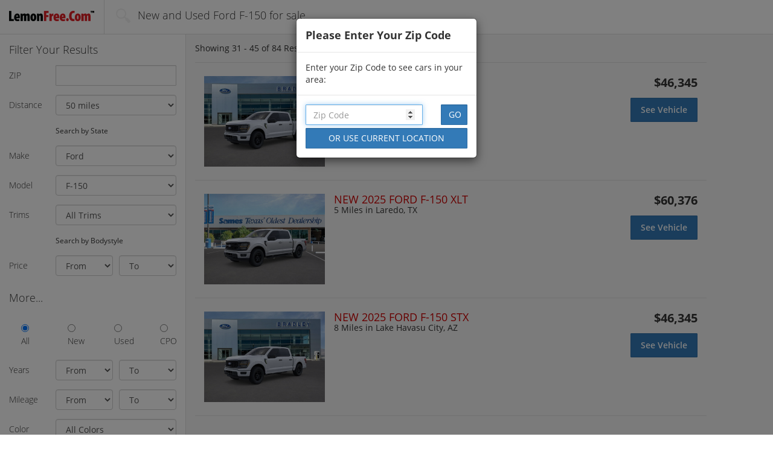

--- FILE ---
content_type: text/html; charset=UTF-8
request_url: https://www.lemonfree.com/cars/for-sale-Ford.F=150/page-3
body_size: 9149
content:
<!DOCTYPE html>
<html>
<head>
            
<!-- Google Tag Manager -->
<script>(function(w,d,s,l,i){w[l]=w[l]||[];w[l].push(
{'gtm.start': new Date().getTime(),event:'gtm.js'}
);var f=d.getElementsByTagName(s)[0],
j=d.createElement(s),dl=l!='dataLayer'?'&l='+l:'';j.async=true;j.src=
'https://www.googletagmanager.com/gtm.js?id='+i+dl;f.parentNode.insertBefore(j,f);
})(window,document,'script','dataLayer','GTM-KQDRW5');</script>
<!-- End Google Tag Manager -->

<!-- Google Tag Manager (noscript) -->
<noscript><iframe src="https://www.googletagmanager.com/ns.html?id=GTM-KQDRW5"
height="0" width="0" style="display:none;visibility:hidden"></iframe></noscript>
<!-- End Google Tag Manager (noscript) -->    
            <script src="https://cdn.optimizely.com/js/8460534914.js"></script>
    
            <meta name="description" content="Find New and Used Ford F-150 for sale at LemonFree.com,
        The Fresh and Simple way to search new and used cars for sale online." />
            <meta name="referrer" content="unsafe-url" />
    
    <title>New and Used Ford F-150 for sale | LemonFree.com</title>

            
<link rel="apple-touch-icon" sizes="57x57" href="/images/favicons/lemonfree/apple-touch-icon-57x57.png?1760969708">
<link rel="apple-touch-icon" sizes="114x114" href="/images/favicons/lemonfree/apple-touch-icon-114x114.png?1760969708">
<link rel="apple-touch-icon" sizes="72x72" href="/images/favicons/lemonfree/apple-touch-icon-72x72.png?1760969708">
<link rel="apple-touch-icon" sizes="144x144" href="/images/favicons/lemonfree/apple-touch-icon-144x144.png?1760969708">
<link rel="apple-touch-icon" sizes="60x60" href="/images/favicons/lemonfree/apple-touch-icon-60x60.png?1760969708">
<link rel="apple-touch-icon" sizes="120x120" href="/images/favicons/lemonfree/apple-touch-icon-120x120.png?1760969708">
<link rel="apple-touch-icon" sizes="76x76" href="/images/favicons/lemonfree/apple-touch-icon-76x76.png?1760969708">
<link rel="apple-touch-icon" sizes="152x152" href="/images/favicons/lemonfree/apple-touch-icon-152x152.png?1760969708">
<link rel="icon" type="image/png" href="/images/favicons/lemonfree/favicon-96x96.png?1760969708" sizes="96x96">
<link rel="icon" type="image/png" href="/images/favicons/lemonfree/favicon-16x16.png?1760969708" sizes="16x16">
<link rel="icon" type="image/png" href="/images/favicons/lemonfree/favicon-32x32.png?1760969708" sizes="32x32">
<link rel="icon" href="/images/favicons/lemonfree/favicon.ico?1760969708" />
<meta name="msapplication-TileColor" content="#ffffff"> <meta name="msapplication-TileImage" content="/images/favicons/lemonfree/mstile-144x144.png">    
    <meta http-equiv="Content-Type" content="text/html; charset=UTF-8" />
    <meta name="viewport" content="width=device-width, initial-scale=1" />

    
    <link type="text/css" rel="stylesheet" media="all" href="/css/main/main.1760969708.css" />

        <link type="text/css" rel="stylesheet" media="all" href="/css/main/serp.1760969708.css" />
    <link type="text/css" rel="stylesheet" media="all" href="/css/main/vincentric.1760969708.css" />

    
    
    
    
        <script type="text/javascript">
      var _gaq = _gaq || [];
      _gaq.push(['_setAccount', 'UA-277503-7']);
      _gaq.push(['_trackPageLoadTime']);

      (function() {
        var ga = document.createElement('script'); ga.type = 'text/javascript'; ga.async = true;
        ga.src = ('https:' == document.location.protocol ? 'https://' : 'http://') + 'stats.g.doubleclick.net/dc.js';
        var s = document.getElementsByTagName('script')[0]; s.parentNode.insertBefore(ga, s);
      })();
    </script>


            <!-- Hotjar Tracking Code for www.lemonfree.com -->
<script>
(function(h,o,t,j,a,r){
h.hj=h.hj||function()
{(h.hj.q=h.hj.q||[]).push(arguments)}
;
h._hjSettings=
{hjid:637201,hjsv:5}
;
a=o.getElementsByTagName('head')[0];
r=o.createElement('script');r.async=1;
r.src=t+h._hjSettings.hjid+j+h._hjSettings.hjsv;
a.appendChild(r);
})(window,document,'//static.hotjar.com/c/hotjar-','.js?sv=');
</script>    </head>

<body>
        
        
    <div id="main_cont" class="container-fluid">
        

<nav id="nav_bar" class="navbar row navbar-default srp">
    <div class="container-fluid">
            <div class="navbar-header">
            <a class="navbar-brand" href = "/">
                <img class = "visible-xs" alt="LemonFree.com" src="/images/main/nav_logo_m.png" />
                <img class = "hidden-xs" alt="LemonFree.com" src="/images/main/nav_logo2.png" />
            </a>
                            <div class="navbar-nav selector serp-title-block">
                    <span class="icon_search"></span>
                    <span>New and Used Ford F-150 for sale</span>
                </div>
                    </div>
            </div>
</nav>        



<div class="row" id="srp_cont">
    <div class="col-xs-12" id="srp_filter_toggle_cont">
                    <div class = "page-listing-summary-block-minimal">
                                Showing <span id="srp_title_amount">31 - 45</span>
                of <span id="srp_title_of">84</span>
            </div>
        
        <button type="button" id="srp_filter_toggle" class="collapsed btn btn-default" data-toggle="collapse" data-target="#srp_filter" aria-expanded="false">
        Search Filters
        </button>
    </div>

    
<script type="application/ld+json">
{
    "@context": "http://schema.org",
    "@graph":
    [
        {
            "@type": "PostalAddress",
                        "addressCountry": "US"
        }, 
        {
            "@type": "SearchResultsPage",
            "name": "New and Used Ford F-150 for sale",
            "about": {
                "@type": "Car",
                "name": "Search criterias for the New and Used Ford F-150 for sale search query",
                                                    "manufacturer": "Ford",
                    "model": "F-150",
                    "vehicleConfiguration": "",
                    "brand": "Ford F-150",
                                                                                                                                "color": ""
            }, //End of SearchResultsPage > About > Car
                        "description": "Search results for the New and Used Ford F-150 for sale search query"
        }

    ]
}
</script>


<div class="collapse col-xs-12" id="srp_filter">
    <form class="form-horizontal" method = "post" action = "/scripts/search.php" id = "search-form">
        <h4>Filter Your Results</h4>

        <div class="form-group zip-distance-filter" style = "display: block">
            <label for="srp_filter_zip" class="col-xs-3 control-label">ZIP</label>
            <div class="col-xs-8 col-sm-9">
                <input type="number"
                    name = "zip"
                    class="form-control postcode-input"
                    id="srp_filter_zip"
                                        pattern="[0-9]{5}"
                                        value = ""
                />
            </div>
        </div>

        <div class="form-group zip-distance-filter" style = "display: block">
            <label for="srp_filter_distance" class="col-xs-3 control-label">Distance</label>
            <div class="col-xs-8 col-sm-9">
            <select id="srp_filter_distance" name="distance" class="form-control">
    <option value="5">5 miles</option>
    <option value="10">10 miles</option>
    <option value="25">25 miles</option>
    <option value="50" selected>50 miles</option>
    <option value="75">75 miles</option>
    <option value="100">100 miles</option>
    <option value="200">200 miles</option>
    <option value="500">500 miles</option>
    <option value="4000">500+ miles</option>
</select>
            </div>
        </div>

        <div class="form-group state-filter" style = "display: none">
            <label for="srp_filter_distance" class="col-xs-3 control-label">State</label>
            <div class="col-xs-8 col-sm-9">
            <select id="srp_filter_state" name="state" class="form-control">
    <option value="AL">Alabama</option>
    <option value="AK">Alaska</option>
    <option value="AZ">Arizona</option>
    <option value="AR">Arkansas</option>
    <option value="CA">California</option>
    <option value="CO">Colorado</option>
    <option value="CT">Connecticut</option>
    <option value="DE">Delaware</option>
    <option value="FL">Florida</option>
    <option value="GA">Georgia</option>
    <option value="HI">Hawaii</option>
    <option value="ID">Idaho</option>
    <option value="IL">Illinois</option>
    <option value="IN">Indiana</option>
    <option value="IA">Iowa</option>
    <option value="KS">Kansas</option>
    <option value="KY">Kentucky</option>
    <option value="LA">Louisiana</option>
    <option value="ME">Maine</option>
    <option value="MD">Maryland</option>
    <option value="MA">Massachusetts</option>
    <option value="MI">Michigan</option>
    <option value="MN">Minnesota</option>
    <option value="MS">Mississippi</option>
    <option value="MO">Missouri</option>
    <option value="MT">Montana</option>
    <option value="NE">Nebraska</option>
    <option value="NV">Nevada</option>
    <option value="NH">New Hampshire</option>
    <option value="NJ">New Jersey</option>
    <option value="NM">New Mexico</option>
    <option value="NY">New York</option>
    <option value="NC">North Carolina</option>
    <option value="ND">North Dakota</option>
    <option value="OH">Ohio</option>
    <option value="OK">Oklahoma</option>
    <option value="OR">Oregon</option>
    <option value="PA">Pennsylvania</option>
    <option value="RI">Rhode Island</option>
    <option value="SC">South Carolina</option>
    <option value="SD">South Dakota</option>
    <option value="TN">Tennessee</option>
    <option value="TX">Texas</option>
    <option value="UT">Utah</option>
    <option value="VT">Vermont</option>
    <option value="VA">Virginia</option>
    <option value="WA">Washington</option>
    <option value="DC">Washington D.C.</option>
    <option value="WV">West Virginia</option>
    <option value="WI">Wisconsin</option>
    <option value="WY">Wyoming</option>
</select>
            </div>
        </div>

        <div class="form-group">
            <div class="col-xs-3"></div>
            <div class="col-xs-8 col-sm-9">
                <small>
                    <a id = "search-filter-location-toggle">Search by State</a>
                </small>
            </div>
        </div>

        <div class="form-group make-model-filter" style = "display: block">
            <label for="make_select" class="col-xs-3 control-label">Make</label>
            <div class="col-xs-8 col-sm-9">
                <select name = "make" class="form-control" id="make_select">
                    <option value = "">All Makes</option>
                </select>
            </div>
        </div>

        <div class="form-group make-model-filter" style = "display: block">
            <label for="model_select" class="col-xs-3 control-label">Model</label>
            <div class="col-xs-8 col-sm-9">
                <select name = "model" class="form-control" id="model_select">
                    <option value = "">All Models</option>
                </select>
            </div>
        </div>

        <div class="form-group make-model-filter" style = "display: block">
            <label for="model_select" class="col-xs-3 control-label">Trims</label>
            <div class="col-xs-8 col-sm-9">
                <select name = "trim" class="form-control" id="trim_select">
                    <option value = "">All Trims</option>
                </select>
            </div>
        </div>

        <div class="form-group bodystyle-filter" style = "display: none">
            <label for="srp_filter_style" class="col-xs-3 control-label">Style</label>
            <div class="col-xs-8 col-sm-9">
            <select id="srp_filter_style" name="bodystyle" class="form-control">
    <option value="" selected>All Bodystyles</option>
    <option value="SUV">SUV</option>
    <option value="Sedan">Sedan</option>
    <option value="Truck">Truck</option>
    <option value="Coupe">Coupe</option>
    <option value="Minivan">Minivan</option>
    <option value="Wagon">Wagon</option>
    <option value="Convertible">Convertible</option>
    <option value="Hatchback">Hatchback</option>
    <option value="Van">Van</option>
</select>
            </div>
        </div>

        <div class="form-group">
            <div class="col-xs-3"></div>
            <div class="col-xs-8 col-sm-9">
                <small>
                    <a id = "search-filter-toggle">Search by Bodystyle</a>
                </small>
            </div>
        </div>

        <div class="form-group">
            <label for="srp_filter_price" class="col-xs-3 control-label">Price</label>
            <div class="col-xs-8 col-sm-9">
                <div class="row">
                    <div class="col-xs-6 small_gutter_right">
                    <select id="srp_filter_price1" name="price_from" class="form-control">
    <option value="" selected>From</option>
    <option value="0">$0</option>
    <option value="500">$500</option>
    <option value="1000">$1,000</option>
    <option value="2000">$2,000</option>
    <option value="3000">$3,000</option>
    <option value="4000">$4,000</option>
    <option value="5000">$5,000</option>
    <option value="6000">$6,000</option>
    <option value="7000">$7,000</option>
    <option value="8000">$8,000</option>
    <option value="9000">$9,000</option>
    <option value="10000">$10,000</option>
    <option value="11000">$11,000</option>
    <option value="12000">$12,000</option>
    <option value="13000">$13,000</option>
    <option value="14000">$14,000</option>
    <option value="15000">$15,000</option>
    <option value="16000">$16,000</option>
    <option value="17000">$17,000</option>
    <option value="18000">$18,000</option>
    <option value="19000">$19,000</option>
    <option value="20000">$20,000</option>
    <option value="22000">$22,000</option>
    <option value="24000">$24,000</option>
    <option value="25000">$25,000</option>
    <option value="26000">$26,000</option>
    <option value="28000">$28,000</option>
    <option value="30000">$30,000</option>
    <option value="35000">$35,000</option>
    <option value="40000">$40,000</option>
    <option value="50000">$50,000</option>
    <option value="60000">$60,000</option>
    <option value="70000">$70,000</option>
    <option value="80000">$80,000</option>
    <option value="90000">$90,000</option>
    <option value="100000">$100,000</option>
</select>
                    </div>

                    <div class="col-xs-6 small_gutter_left">
                    <select id="srp_filter_price2" name="price_to" class="form-control">
    <option value="" selected>To</option>
    <option value="9999999">$100,000+</option>
    <option value="100000">$100,000</option>
    <option value="90000">$90,000</option>
    <option value="80000">$80,000</option>
    <option value="70000">$70,000</option>
    <option value="60000">$60,000</option>
    <option value="50000">$50,000</option>
    <option value="40000">$40,000</option>
    <option value="35000">$35,000</option>
    <option value="30000">$30,000</option>
    <option value="28000">$28,000</option>
    <option value="26000">$26,000</option>
    <option value="25000">$25,000</option>
    <option value="24000">$24,000</option>
    <option value="22000">$22,000</option>
    <option value="20000">$20,000</option>
    <option value="19000">$19,000</option>
    <option value="18000">$18,000</option>
    <option value="17000">$17,000</option>
    <option value="16000">$16,000</option>
    <option value="15000">$15,000</option>
    <option value="14000">$14,000</option>
    <option value="13000">$13,000</option>
    <option value="12000">$12,000</option>
    <option value="11000">$11,000</option>
    <option value="10000">$10,000</option>
    <option value="9000">$9,000</option>
    <option value="8000">$8,000</option>
    <option value="7000">$7,000</option>
    <option value="6000">$6,000</option>
    <option value="5000">$5,000</option>
    <option value="4000">$4,000</option>
    <option value="3000">$3,000</option>
    <option value="2000">$2,000</option>
    <option value="1000">$1,000</option>
    <option value="500">$500</option>
</select>
                    </div>
                </div>
            </div>
        </div>

        <h4 class="spaced">More...</h4>

        <div class="form-group row ccheckbox_cont">
            <div class="col-xs-9 col-sm-12 col-center">
                <div class="row">
                    <div class="checkbox col-xs-3 col-sm-3">
                        <label>
                        <input type="radio" id="srp_filter_all" value = "" name = "condition" checked> All
                        </label>
                    </div>
                    <div class="checkbox col-xs-3 col-sm-3">
                        <label>
                        <input type="radio" id="srp_filter_new" value = "New" name = "condition"> New
                        </label>
                    </div>
                    <div class="checkbox col-xs-3 col-sm-3">
                        <label>
                        <input type="radio" id="srp_filter_used" value = "Used" name = "condition"> Used
                        </label>
                    </div>
                    <div class="checkbox col-xs-3 col-sm-3">
                        <label>
                        <input type="radio" id="srp_filter_cpo" value = "CPO" name = "condition"> CPO
                        </label>
                    </div>
                </div>
            </div>
        </div>

        <div class="form-group spaced">
            <label for="srp_filter_year1" class="col-xs-3 control-label">Years</label>
            <div class="col-xs-8 col-sm-9">
                <div class="row">
                    <div class="col-xs-6 small_gutter_right">
                    <select id="srp_filter_year1" name="year_from" class="form-control">
    <option value="">From</option>
    <option value="2027">2027</option>
    <option value="2026">2026</option>
    <option value="2025">2025</option>
    <option value="2024">2024</option>
    <option value="2023">2023</option>
    <option value="2022">2022</option>
    <option value="2021">2021</option>
    <option value="2020">2020</option>
    <option value="2019">2019</option>
    <option value="2018">2018</option>
    <option value="2017">2017</option>
    <option value="2016">2016</option>
    <option value="2015">2015</option>
    <option value="2014">2014</option>
    <option value="2013">2013</option>
    <option value="2012">2012</option>
    <option value="2011">2011</option>
    <option value="2010">2010</option>
    <option value="2009">2009</option>
    <option value="2008">2008</option>
    <option value="2007">2007</option>
    <option value="2006">2006</option>
    <option value="2005">2005</option>
    <option value="2004">2004</option>
    <option value="2003">2003</option>
    <option value="2002">2002</option>
    <option value="2001">2001</option>
    <option value="2000">2000</option>
    <option value="1999">1999</option>
    <option value="1998">1998</option>
    <option value="1997">1997</option>
    <option value="1996">1996</option>
    <option value="1995">1995</option>
    <option value="1994">1994</option>
    <option value="1993">1993</option>
    <option value="1992">1992</option>
    <option value="1991">1991</option>
    <option value="1990">1990</option>
    <option value="1989">1989</option>
    <option value="1988">1988</option>
    <option value="1987">1987</option>
    <option value="1986">1986</option>
    <option value="1985">1985</option>
    <option value="1984">1984</option>
    <option value="1983">1983</option>
    <option value="1982">1982</option>
    <option value="1981">1981</option>
    <option value="1980">1980</option>
    <option value="1979">1979</option>
    <option value="1978">1978</option>
    <option value="1977">1977</option>
    <option value="1976">1976</option>
    <option value="1975">1975</option>
    <option value="1974">1974</option>
    <option value="1973">1973</option>
    <option value="1972">1972</option>
    <option value="1971">1971</option>
    <option value="1970">1970</option>
    <option value="1969">1969</option>
    <option value="1968">1968</option>
    <option value="1967">1967</option>
    <option value="1966">1966</option>
    <option value="1965">1965</option>
    <option value="1964">1964</option>
    <option value="1963">1963</option>
    <option value="1962">1962</option>
    <option value="1961">1961</option>
    <option value="1960">1960</option>
    <option value="1959">1959</option>
    <option value="1958">1958</option>
    <option value="1957">1957</option>
    <option value="1956">1956</option>
    <option value="1955">1955</option>
    <option value="1954">1954</option>
    <option value="1953">1953</option>
    <option value="1952">1952</option>
    <option value="1951">1951</option>
    <option value="1950">1950</option>
    <option value="1949">1949</option>
    <option value="1948">1948</option>
    <option value="1947">1947</option>
    <option value="1946">1946</option>
    <option value="1945">1945</option>
    <option value="1944">1944</option>
    <option value="1943">1943</option>
    <option value="1942">1942</option>
    <option value="1941">1941</option>
    <option value="1940">1940</option>
    <option value="1939">1939</option>
    <option value="1938">1938</option>
    <option value="1937">1937</option>
    <option value="1936">1936</option>
    <option value="1935">1935</option>
    <option value="1934">1934</option>
    <option value="1933">1933</option>
    <option value="1932">1932</option>
    <option value="1931">1931</option>
    <option value="1930">1930</option>
    <option value="1929">1929</option>
    <option value="1928">1928</option>
    <option value="1927">1927</option>
    <option value="1926">1926</option>
    <option value="1925">1925</option>
    <option value="1924">1924</option>
    <option value="1923">1923</option>
    <option value="1922">1922</option>
    <option value="1921">1921</option>
    <option value="1920">1920</option>
    <option value="1919">1919</option>
    <option value="1918">1918</option>
    <option value="1917">1917</option>
    <option value="1916">1916</option>
    <option value="1915">1915</option>
    <option value="1914">1914</option>
    <option value="1913">1913</option>
    <option value="1912">1912</option>
    <option value="1911">1911</option>
    <option value="1910">1910</option>
    <option value="1909">1909</option>
    <option value="1908">1908</option>
    <option value="1907">1907</option>
    <option value="1906">1906</option>
    <option value="1905">1905</option>
    <option value="1904">1904</option>
    <option value="1903">1903</option>
    <option value="1902">1902</option>
    <option value="1901">1901</option>
    <option value="1900">1900</option>
</select>
                    </div>
                    <div class="col-xs-6 small_gutter_left">
                    <select id="srp_filter_year2" name="year_to" class="form-control">
    <option value="">To</option>
    <option value="2027">2027</option>
    <option value="2026">2026</option>
    <option value="2025">2025</option>
    <option value="2024">2024</option>
    <option value="2023">2023</option>
    <option value="2022">2022</option>
    <option value="2021">2021</option>
    <option value="2020">2020</option>
    <option value="2019">2019</option>
    <option value="2018">2018</option>
    <option value="2017">2017</option>
    <option value="2016">2016</option>
    <option value="2015">2015</option>
    <option value="2014">2014</option>
    <option value="2013">2013</option>
    <option value="2012">2012</option>
    <option value="2011">2011</option>
    <option value="2010">2010</option>
    <option value="2009">2009</option>
    <option value="2008">2008</option>
    <option value="2007">2007</option>
    <option value="2006">2006</option>
    <option value="2005">2005</option>
    <option value="2004">2004</option>
    <option value="2003">2003</option>
    <option value="2002">2002</option>
    <option value="2001">2001</option>
    <option value="2000">2000</option>
    <option value="1999">1999</option>
    <option value="1998">1998</option>
    <option value="1997">1997</option>
    <option value="1996">1996</option>
    <option value="1995">1995</option>
    <option value="1994">1994</option>
    <option value="1993">1993</option>
    <option value="1992">1992</option>
    <option value="1991">1991</option>
    <option value="1990">1990</option>
    <option value="1989">1989</option>
    <option value="1988">1988</option>
    <option value="1987">1987</option>
    <option value="1986">1986</option>
    <option value="1985">1985</option>
    <option value="1984">1984</option>
    <option value="1983">1983</option>
    <option value="1982">1982</option>
    <option value="1981">1981</option>
    <option value="1980">1980</option>
    <option value="1979">1979</option>
    <option value="1978">1978</option>
    <option value="1977">1977</option>
    <option value="1976">1976</option>
    <option value="1975">1975</option>
    <option value="1974">1974</option>
    <option value="1973">1973</option>
    <option value="1972">1972</option>
    <option value="1971">1971</option>
    <option value="1970">1970</option>
    <option value="1969">1969</option>
    <option value="1968">1968</option>
    <option value="1967">1967</option>
    <option value="1966">1966</option>
    <option value="1965">1965</option>
    <option value="1964">1964</option>
    <option value="1963">1963</option>
    <option value="1962">1962</option>
    <option value="1961">1961</option>
    <option value="1960">1960</option>
    <option value="1959">1959</option>
    <option value="1958">1958</option>
    <option value="1957">1957</option>
    <option value="1956">1956</option>
    <option value="1955">1955</option>
    <option value="1954">1954</option>
    <option value="1953">1953</option>
    <option value="1952">1952</option>
    <option value="1951">1951</option>
    <option value="1950">1950</option>
    <option value="1949">1949</option>
    <option value="1948">1948</option>
    <option value="1947">1947</option>
    <option value="1946">1946</option>
    <option value="1945">1945</option>
    <option value="1944">1944</option>
    <option value="1943">1943</option>
    <option value="1942">1942</option>
    <option value="1941">1941</option>
    <option value="1940">1940</option>
    <option value="1939">1939</option>
    <option value="1938">1938</option>
    <option value="1937">1937</option>
    <option value="1936">1936</option>
    <option value="1935">1935</option>
    <option value="1934">1934</option>
    <option value="1933">1933</option>
    <option value="1932">1932</option>
    <option value="1931">1931</option>
    <option value="1930">1930</option>
    <option value="1929">1929</option>
    <option value="1928">1928</option>
    <option value="1927">1927</option>
    <option value="1926">1926</option>
    <option value="1925">1925</option>
    <option value="1924">1924</option>
    <option value="1923">1923</option>
    <option value="1922">1922</option>
    <option value="1921">1921</option>
    <option value="1920">1920</option>
    <option value="1919">1919</option>
    <option value="1918">1918</option>
    <option value="1917">1917</option>
    <option value="1916">1916</option>
    <option value="1915">1915</option>
    <option value="1914">1914</option>
    <option value="1913">1913</option>
    <option value="1912">1912</option>
    <option value="1911">1911</option>
    <option value="1910">1910</option>
    <option value="1909">1909</option>
    <option value="1908">1908</option>
    <option value="1907">1907</option>
    <option value="1906">1906</option>
    <option value="1905">1905</option>
    <option value="1904">1904</option>
    <option value="1903">1903</option>
    <option value="1902">1902</option>
    <option value="1901">1901</option>
    <option value="1900">1900</option>
</select>
                    </div>
                </div>
            </div>
        </div>

        <div class="form-group">
            <label for="srp_filter_mileage1" class="col-xs-3 control-label">Mileage</label>
            <div class="col-xs-8 col-sm-9">
                <div class="row">
                    <div class="col-xs-6 small_gutter_right">
                    <select id="srp_filter_mileage1" name="km_from" class="form-control">
    <option value="" selected>From</option>
    <option value="1">1</option>
    <option value="1000">1,000</option>
    <option value="2000">2,000</option>
    <option value="5000">5,000</option>
    <option value="10000">10,000</option>
    <option value="20000">20,000</option>
    <option value="30000">30,000</option>
    <option value="40000">40,000</option>
    <option value="50000">50,000</option>
    <option value="60000">60,000</option>
    <option value="70000">70,000</option>
    <option value="80000">80,000</option>
    <option value="90000">90,000</option>
    <option value="100000">100,000</option>
    <option value="110000">110,000</option>
    <option value="120000">120,000</option>
    <option value="130000">130,000</option>
    <option value="140000">140,000</option>
    <option value="150000">150,000</option>
    <option value="160000">160,000</option>
    <option value="170000">170,000</option>
    <option value="180000">180,000</option>
    <option value="190000">190,000</option>
    <option value="200000">200,000</option>
    <option value="500000">500,000</option>
</select>
                    </div>
                    <div class="col-xs-6 small_gutter_left">
                    <select id="srp_filter_mileage2" name="km_to" class="form-control">
    <option value="" selected>To</option>
    <option value="9999999">500,000+</option>
    <option value="500000">500,000</option>
    <option value="200000">200,000</option>
    <option value="190000">190,000</option>
    <option value="180000">180,000</option>
    <option value="170000">170,000</option>
    <option value="160000">160,000</option>
    <option value="150000">150,000</option>
    <option value="140000">140,000</option>
    <option value="130000">130,000</option>
    <option value="120000">120,000</option>
    <option value="110000">110,000</option>
    <option value="100000">100,000</option>
    <option value="90000">90,000</option>
    <option value="80000">80,000</option>
    <option value="70000">70,000</option>
    <option value="60000">60,000</option>
    <option value="50000">50,000</option>
    <option value="40000">40,000</option>
    <option value="30000">30,000</option>
    <option value="20000">20,000</option>
    <option value="10000">10,000</option>
    <option value="5000">5,000</option>
    <option value="2000">2,000</option>
    <option value="1000">1,000</option>
</select>
                    </div>
                </div>
            </div>
        </div>

        <div class="form-group">
            <label for="srp_filter_color" class="col-xs-3 control-label">Color</label>
            <div class="col-xs-8 col-sm-9">
            <select id="srp_filter_color" name="exterior_color" class="form-control">
    <option value="" selected>All Colors</option>
    <option value="Black">Black</option>
    <option value="White">White</option>
    <option value="Beige">Beige</option>
    <option value="Grey">Grey</option>
    <option value="Red">Red</option>
    <option value="Brown">Brown</option>
    <option value="Green">Green</option>
    <option value="Yellow">Yellow</option>
    <option value="Pink">Pink</option>
    <option value="Purple">Purple</option>
    <option value="Blue">Blue</option>
    <option value="Gold">Gold</option>
    <option value="Silver">Silver</option>
    <option value="Bronze">Bronze</option>
    <option value="Copper">Copper</option>
    <option value="Orange">Orange</option>
    <option value="Turquoise">Turquoise</option>
</select>
            </div>
        </div>

        <div class="form-group row spaced">
            <div class="col-xs-12">
                <button type="submit" class="btn btn-primary btn-block btn-lg" id="srp_filter_start">Start Shopping</button>
            </div>
        </div>

        <div class="form-group row spaced">
            <div class="col-xs-12 text-center">
                <a style = "cursor: pointer" id="srp_filter_advanced">advanced</a>
            </div>
        </div>

        <div class="form-group row advanced-filters">
            <div class="col-xs-12 text-center">

                <input type = "hidden" value = "0" name = "no_photo" />
                <input type = "checkbox"
                    value = "1"
                    class = "form-control"
                    name = "no_photo"
                    id = "srp_no_photo"
                                        style = "margin-left: 0; display: inline-block; width: auto; height: auto;"
                />
                <label for="srp_no_photo" class="control-label">Show Vehicles With No Photos</label>
            </div>
        </div>

        <div class="form-group advanced-filters">
            <label for="srp_filter_transmission" class="col-xs-3 control-label"><small>Transmission</small></label>
            <div class="col-xs-8 col-sm-9">
            <select id="srp_filter_transmission" name="transmission" class="form-control">
    <option value="" selected></option>
    <option value="Automatic">Automatic</option>
    <option value="Manual">Manual</option>
</select>
            </div>
        </div>

        <div class="form-group advanced-filters">
            <label for="srp_filter_drive" class="col-xs-3 control-label">Drive</label>
            <div class="col-xs-8 col-sm-9">
            <select id="srp_filter_drive" name="drive" class="form-control">
    <option value="" selected></option>
    <option value="2WD">2WD</option>
    <option value="4WD">4WD</option>
    <option value="AWD">AWD</option>
</select>
            </div>
        </div>

        <div class="form-group advanced-filters">
            <label for="srp_filter_fuel_type" class="col-xs-3 control-label">Fuel Type</label>
            <div class="col-xs-8 col-sm-9">
            <select id="srp_filter_fuel_type" name="fuel_type" class="form-control">
    <option value="" selected></option>
    <option value="Gasoline">Gasoline</option>
    <option value="Diesel">Diesel</option>
    <option value="Flex-Fuel">Flex-Fuel</option>
    <option value="Hybrid">Hybrid</option>
</select>
            </div>
        </div>
    </form>
</div>
    <div class="col-xs-12" id="srp_results_cont">
        <div id="srp_results">
                                    


<!-- Postcode Lightbox -->
<div class="modal" id="postcode_lightbox" tabindex="-1" role="dialog" aria-labelledby="myModalLabel">
<form action = "/scripts/search.php" id = "postCodeLightboxForm" method = "post">
    		<input type = "hidden" name = "make" value = "Ford" />
    		<input type = "hidden" name = "model" value = "F-150" />
    		<input type = "hidden" name = "saler_group" value = "vinclicks" />
    		<input type = "hidden" name = "search_type" value = "5" />
    
    <div class="modal-dialog modal-sm" role="document">
        <div class="modal-content">
            <div class="modal-header">
                <h4 class="modal-title" id="myModalLabel">Please Enter Your Zip Code</h4>
            </div>

            <div class="modal-body">
            Enter your Zip Code to see cars in your area:
            </div>

            <div class="modal-footer">
                <div class = "row">
                    <div class = "col-sm-9 col-xs-9">
                        <input type = "number"
                            class = "form-control"
                            id = "postCode_zip"
                            name = "zip"
                            value = ""
                            placeholder = "Zip Code"
                            pattern="[0-9]{5}"                        />
                    </div>
                    <div class = "col-sm-3 col-xs-3">
                        <input type="submit" class="btn btn-primary form-control" value = "GO" />
                    </div>
                </div>

                <div class = "row" style = "margin-top: 5px">
                    <div class = "col-md-12 col-sm-12 col-xs-12">
                        <input type ="button" class="btn btn-primary form-control" id = "zip_determine" value = "OR USE CURRENT LOCATION" />
                    </div>
                </div>
            </div>
        </div>
    </div>
</form>
</div>
            
            <div class="clearfix title">
                
                
                                    <div class="pull-left page-listing-summary-block">
                                                Showing <span id="srp_title_amount">31 - 45</span>
                        of <span id="srp_title_of">84</span> Results
                    </div>
                
                            </div>

            <div class="srp_result_list">
                                    
                    <div class = "optimizely-listing-border" itemscope itemtype="http://schema.org/Car">
                        <div class="h4 listing_title col_mobile_only optimizely-listing-header">NEW 2025 FORD F-150 STX</div>
                        <div class = "optimizely-blue-border">
                        <a href="https://www.lemonfree.com/car/Ford-F=150-2025/1FTEW2KP6SKE00601?lf_serp=make-Ford--model-F=150--page-3--seller-vinclicks"
                            class="srp_result optimizely-listing-link LL_vdp" target = "blank"
                             ll-dealerid="84686" ll-vin="1FTEW2KP6SKE00601"                        >
                            <table class = "new">
                                <tr>
                                    <td class="col_vimg">
                                        <img itemprop="image" src = "/images/vehicle-preload.gif"
                                            data-original = "https://imgcdn.lotlinx.com/vdn/84686/ford_f-150_2025_1FTEW2KP6SKE00601_84686_2666347599.jpg?ver=20251109"
                                            class = "lazy vimg"
                                            alt = "2025 Ford F-150 STX"
                                            title = "2025 Ford F-150 STX"
                                        />
                                    </td>

                                    <td class="col_desc clearfix">
                                        <div class="col_m">
                                            <div itemprop="name" class="h4">NEW 2025 FORD F-150 STX</div>
                                            
                                                                                            <div>
                                                                                                                                                            <span itemprop="mileageFromOdometer">
                                                            4,588 Miles                                                        </span>
                                                    
                                                                                                            in Lake Havasu City, AZ                                                    
                                                                                                </div>
                                                                                    </div>

                                        <div class="col_r">
                                            <div class="h4 price">
                                                                                            <span class = "current-price">
                                                                                                $46,345                                                </span>

                                                                                        </div>

                                            <div class="col_mobile_only">
                                                
                                                                                                    <div class = "optimizely-car-details">
                                                                                                                                                                        4,588 Miles                                                        
                                                                                                                    Lake Havasu City, AZ                                                        
                                                                                                        </div>
                                                                                            </div>

                                                                                            <div class="inb sep">
                                                    <div class="btn btn-primary btn-lg sods">
                                                    See Vehicle                                                    </div>

                                                                                                    </div>
                                                                                    </div>
                                                                                <span class = "optimizely-right-psuedo-btn"></span>
                                    </td>
                                </tr>
                            </table>
                        </a>
                        </div>
                    </div>



                    
                                    
                    <div class = "optimizely-listing-border" itemscope itemtype="http://schema.org/Car">
                        <div class="h4 listing_title col_mobile_only optimizely-listing-header">NEW 2025 FORD F-150 XLT</div>
                        <div class = "optimizely-blue-border">
                        <a href="https://www.lemonfree.com/car/Ford-F=150-2025/1FTFW3L86SKE78653?lf_serp=make-Ford--model-F=150--page-3--seller-vinclicks"
                            class="srp_result optimizely-listing-link LL_vdp" target = "blank"
                             ll-dealerid="78813" ll-vin="1FTFW3L86SKE78653"                        >
                            <table class = "new">
                                <tr>
                                    <td class="col_vimg">
                                        <img itemprop="image" src = "/images/vehicle-preload.gif"
                                            data-original = "https://imgcdn.lotlinx.com/vdn/78813/ford_f-150_2025_1FTFW3L86SKE78653_78813_2666586650.jpg?ver=20251110"
                                            class = "lazy vimg"
                                            alt = "2025 Ford F-150 XLT"
                                            title = "2025 Ford F-150 XLT"
                                        />
                                    </td>

                                    <td class="col_desc clearfix">
                                        <div class="col_m">
                                            <div itemprop="name" class="h4">NEW 2025 FORD F-150 XLT</div>
                                            
                                                                                            <div>
                                                                                                                                                            <span itemprop="mileageFromOdometer">
                                                            5 Miles                                                        </span>
                                                    
                                                                                                            in Laredo, TX                                                    
                                                                                                </div>
                                                                                    </div>

                                        <div class="col_r">
                                            <div class="h4 price">
                                                                                            <span class = "current-price">
                                                                                                $60,376                                                </span>

                                                                                        </div>

                                            <div class="col_mobile_only">
                                                
                                                                                                    <div class = "optimizely-car-details">
                                                                                                                                                                        5 Miles                                                        
                                                                                                                    Laredo, TX                                                        
                                                                                                        </div>
                                                                                            </div>

                                                                                            <div class="inb sep">
                                                    <div class="btn btn-primary btn-lg sods">
                                                    See Vehicle                                                    </div>

                                                                                                    </div>
                                                                                    </div>
                                                                                <span class = "optimizely-right-psuedo-btn"></span>
                                    </td>
                                </tr>
                            </table>
                        </a>
                        </div>
                    </div>



                    
                                    
                    <div class = "optimizely-listing-border" itemscope itemtype="http://schema.org/Car">
                        <div class="h4 listing_title col_mobile_only optimizely-listing-header">NEW 2025 FORD F-150 STX</div>
                        <div class = "optimizely-blue-border">
                        <a href="https://www.lemonfree.com/car/Ford-F=150-2025/1FTEW2KP8SKD99788?lf_serp=make-Ford--model-F=150--page-3--seller-vinclicks"
                            class="srp_result optimizely-listing-link LL_vdp" target = "blank"
                             ll-dealerid="84686" ll-vin="1FTEW2KP8SKD99788"                        >
                            <table class = "new">
                                <tr>
                                    <td class="col_vimg">
                                        <img itemprop="image" src = "/images/vehicle-preload.gif"
                                            data-original = "https://imgcdn.lotlinx.com/vdn/84686/ford_f-150_2025_1FTEW2KP8SKD99788_84686_2666347616.jpg?ver=20251109"
                                            class = "lazy vimg"
                                            alt = "2025 Ford F-150 STX"
                                            title = "2025 Ford F-150 STX"
                                        />
                                    </td>

                                    <td class="col_desc clearfix">
                                        <div class="col_m">
                                            <div itemprop="name" class="h4">NEW 2025 FORD F-150 STX</div>
                                            
                                                                                            <div>
                                                                                                                                                            <span itemprop="mileageFromOdometer">
                                                            8 Miles                                                        </span>
                                                    
                                                                                                            in Lake Havasu City, AZ                                                    
                                                                                                </div>
                                                                                    </div>

                                        <div class="col_r">
                                            <div class="h4 price">
                                                                                            <span class = "current-price">
                                                                                                $46,345                                                </span>

                                                                                        </div>

                                            <div class="col_mobile_only">
                                                
                                                                                                    <div class = "optimizely-car-details">
                                                                                                                                                                        8 Miles                                                        
                                                                                                                    Lake Havasu City, AZ                                                        
                                                                                                        </div>
                                                                                            </div>

                                                                                            <div class="inb sep">
                                                    <div class="btn btn-primary btn-lg sods">
                                                    See Vehicle                                                    </div>

                                                                                                    </div>
                                                                                    </div>
                                                                                <span class = "optimizely-right-psuedo-btn"></span>
                                    </td>
                                </tr>
                            </table>
                        </a>
                        </div>
                    </div>



                    
                
                <div id = "lotlinx_adContainer" class = "hide"></div>
                <div id = "autoweb_adContainer" class = "hide"></div>

                                    
<nav>
    <ul class="pagination">
                    <li>
                                                <a href = "/cars/for-sale-Ford.F=150/page-2" aria-label="Previous"><span aria-hidden="true">&lt;</span></a>
                
                        </li>
        
                                                                                <li><a href = "/cars/for-sale-Ford.F=150">1</a></li>
                    
                                                                                                            <li><a href = "/cars/for-sale-Ford.F=150/page-2">2</a></li>
                    
                                                                <li><a class="current">3</a></li>

                                                                                            <li><a href = "/cars/for-sale-Ford.F=150/page-4">4</a></li>
                    
                                                                                                            <li><a href = "/cars/for-sale-Ford.F=150/page-5">5</a></li>
                    
                                                                                                            <li><a href = "/cars/for-sale-Ford.F=150/page-6">6</a></li>
                    
                                    
                    <li><a href = "/cars/for-sale-Ford.F=150/page-4" aria-label="Next"><span aria-hidden="true">&gt;</span></a></li>
            </ul>
</nav>                            </div>

        
        </div>

            </div>
</div>





    </div>

    
    <div id="footer_cont" class="container-fluid">
    <div class="row" id = "top_block">
        <div class="col-md-11 col-lg-9 col-center">
            <div id="footer1">
                <div class="follow_cont text-center">
                    <div>
                        <a target = "_blank" href="https://www.lotlinx.com/lotlinx-vs/?utm_source=lemonfree&utm_medium=footer&utm_campaign=advertiseonlemonfree">Advertise</a>
                                                    <a href="/about/contact">Contact</a>
                                                <a href="/about/privacy">Privacy</a>
                        <a href="/about/terms">Terms</a>

                                                    <a href="https://www.lemonfree.ca">Canada</a>

                                            </div>
                </div>
            </div>
        </div>
    </div>

    <div class="row" id = "bottom_block">
        <div class="col-md-11 col-lg-9 col-center">
            <div id="footer2">
                
                    <div class="follow_cont text-center">
                    
                        <div class="title">Follow Us</div>
                        <div>

                            <a href="https://www.facebook.com/LemonFree/" class="sn sn_fb"></a>
                                                            <a href="http://twitter.com/LemonFree" class="sn sn_tw"></a>
                                <a href="https://www.youtube.com/user/lemonfreecom" class="sn sn_yt"></a>
                                <a href="http://www.linkedin.com/company/lemonfree.com" class="sn sn_in"></a>
                                                    </div>
                    </div>
                                                        <img alt="LemonFree.com" class="logo center-block" src="/images/main/footer_logo.png" />
                                <div class="copy text-center">&copy; 2026 LemonFree.com</div>
            </div>
        </div>
    </div>
</div>

        <script type = "text/javascript">
    var LF_pageData = {
    	'isCanada' : false,
        'make' : 'Ford',
        'model' : 'F-150',
        'trim' : '',
        'sortUrl' : '/cars/for-sale-Ford.F=150/sort-[SORT]/page-3',
        'numberOfListings' : '3',
        'excludeDealersRefresh' : false,
        'postCode' : '',
        'ppcCampaign' : '',
        'listingsResultsTrackingSerpUrl' : '',
        'listingsResultsTrackingListingCount' : '0'
    };
    </script>

    <script type="text/javascript" src="//ajax.googleapis.com/ajax/libs/jquery/1.12.0/jquery.min.js"></script>
    <script type="text/javascript" src="/js/main/main.1760969708.js"></script>

        <script type="text/javascript" src="/js/main/vincentric.1760969708.js"></script>
    <script type="text/javascript" src="/js/main/serp.1760969708.js"></script>
    <script type="text/javascript" src="/js/main/cookie.1760969708.js"></script>

            <!-- LotLinx VINS pixel Start -->
<script type="text/javascript">
    var params = {
    	"vins" : ['1FTEW2KP6SKE00601','1FTFW3L86SKE78653','1FTEW2KP8SKD99788']
    };

    var track=new Image();
    track.src="https://ads.lotlinx.com/affiliate/lemonfree/impression?page={}&operation=" + encodeURIComponent(JSON.stringify(params));
</script>
<!-- LotLinx VINS pixel End -->
        <!-- LotLinx Facebook Pixel Start -->
<script>
!function(f,b,e,v,n,t,s){if(f.fbq)return;n=f.fbq=function(){n.callMethod?
n.callMethod.apply(n,arguments):n.queue.push(arguments)};if(!f._fbq)f._fbq=n;
n.push=n;n.loaded=!0;n.version='2.0';n.queue=[];t=b.createElement(e);t.async=!0;
t.src=v;s=b.getElementsByTagName(e)[0];s.parentNode.insertBefore(t,s)}(window,
document,'script','//connect.facebook.net/en_US/fbevents.js');
// Insert Your Facebook Pixel ID below.
fbq('init', '1444888215813628');
fbq('track', 'PageView');
fbq('track', 'ViewContent');
</script>
<noscript><img height="1" width="1" style="display:none"
src="https://www.facebook.com/tr?id=1444888215813628&ev=PageView&noscript=1"
/></noscript>
</script>
<!-- LotLinx Facebook Pixel End -->    
            <!-- LotLinx Ads Start -->
<script>
    window.VinAds=window.VinAds || [];
    window.VinAds.push({
                        make: "Ford",
                        model: "F-150",
                                op:"setPage",
        pubid : "143000"
    });

    // Set Custom Ad Options
    window.VinAds.push({
        op: "buildCustom",
        channel: "2445704444",
                searchpath: "exactmm",
                callback: function(vehicles) {
            var currencyFormatter = new Intl.NumberFormat('en-US', {
                style: 'currency',
                currency: 'USD',
                minimumFractionDigits: 0
            });

            var numberFormatter = new Intl.NumberFormat('en-US', {
                minimumFractionDigits: 0
            });

            var adsHtml = '';
            $.each(vehicles, function(i, vehicle) {
                adsHtml += '<a href = "' + vehicle.url + '" target = "_blank" class = "srp_result lotlinx_adblock">';
                adsHtml += '<table>';
                adsHtml += '<tr>';

                adsHtml += '<td class="col_vimg">'
                adsHtml += '<div class="h4 listing_title col_mobile_only">' + vehicle.title.toUpperCase() + '</div>';
                adsHtml += '<img src = "' + vehicle.image_url + '" class = "vimg" />';
                adsHtml += '</td>';

                adsHtml += '<td class="col_desc clearfix">';

                adsHtml += '<div class="col_m">';
                adsHtml += '<div class="h4">' + vehicle.title.toUpperCase() + '</div>';
                if (vehicle.mileage !== '' || (vehicle.city !== '' && vehicle.state !== '')) {
                    adsHtml += '<div>';
                    if (vehicle.mileage !== '') {
                        adsHtml += numberFormatter.format(vehicle.mileage) + ' Miles';
                    }
                    if (vehicle.city !== '' && vehicle.state !== '') {
                        adsHtml += ' in ' + vehicle.city + ', ' + vehicle.state;
                    }
                    adsHtml += '</div>';
                }
                adsHtml += '</div>';

                adsHtml += '<div class="col_r">';
                adsHtml += '<div class="h4 price">';
                if (vehicle.price > 0) {
                	adsHtml += '<span class = "current-price">' + currencyFormatter.format(vehicle.price) + '</span>';
                } else {
                    adsHtml += '<small>Contact Dealer For Price</small>';
                }
                adsHtml += '</div>';

                adsHtml += '<div class="col_mobile_only">';
                if (vehicle.mileage !== '' || (vehicle.city !== '' && vehicle.state !== '')) {
                    adsHtml += '<div>';
                    if (vehicle.mileage !== '') {
                    	adsHtml += numberFormatter.format(vehicle.mileage) + ' Miles';
                    }
                    if (vehicle.city !== '' && vehicle.state !== '') {
                        adsHtml += ' in ' + vehicle.city + ', ' + vehicle.state;
                    }
                    adsHtml += '</div>';
                }
                adsHtml += '</div>';

                adsHtml += '<div class="inb sep">';
                adsHtml += '<div class="btn btn-primary btn-lg sods">See On Dealers\' Site</div>';
                adsHtml += '</div>';

                adsHtml += '</div>';
                adsHtml += '</td>';


                adsHtml += '</tr>';
                adsHtml += '</table>';
                adsHtml += '</a>';
            });

            if (adsHtml !== '') {
                $('#lotlinx_adContainer').html('<div class="srp_result_list">' + adsHtml + '</div>')
                    .removeClass('hide')
                    .addClass('show');
            } else {
                console.log("No vehicles returned");
            }
        },
    });
</script>
<script src="https://ads.lotlinx.com/load.js" async></script>
<!-- LotLinx Ads End -->    
    
    </body>
</html>
